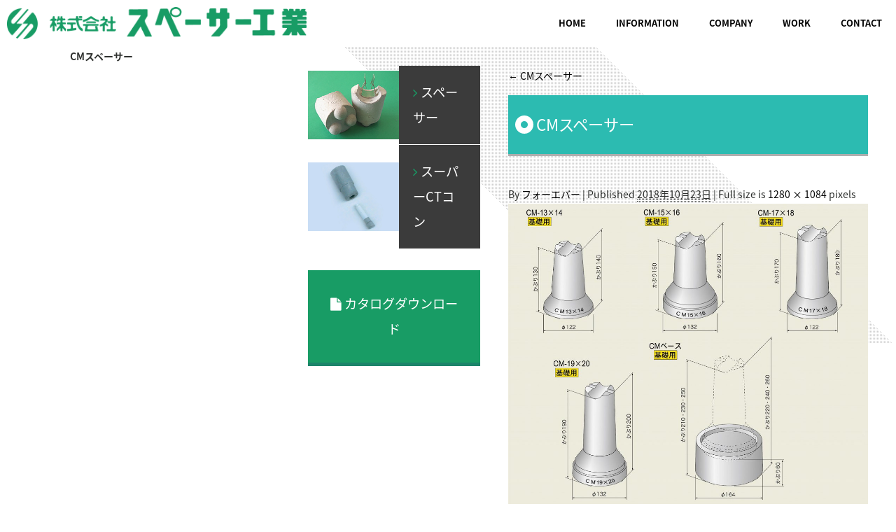

--- FILE ---
content_type: text/html; charset=UTF-8
request_url: https://www.spacerkogyo.co.jp/info-spacer/369/attachment/cm%E3%82%B9%E3%83%9A%E3%83%BC%E3%82%B5%E3%83%BC/
body_size: 27445
content:
<!DOCTYPE html> 
<html lang="ja">
<head>
<meta charset="UTF-8"> 




<link rel="stylesheet" href="https://www.spacerkogyo.co.jp/cms/wp-content/themes/spacer/css/reset.css" type="text/css" media="all" />
<link rel="stylesheet" href="https://www.spacerkogyo.co.jp/cms/wp-content/themes/spacer/css/style.css" type="text/css" media="all" />
<link rel="stylesheet" href="https://www.spacerkogyo.co.jp/cms/wp-content/themes/spacer/css/vegas.min.css" type="text/css" media="all" />
<link rel="stylesheet" href="//maxcdn.bootstrapcdn.com/font-awesome/4.3.0/css/font-awesome.min.css">
<script type="text/javascript" src="//ajax.googleapis.com/ajax/libs/jquery/2.1.3/jquery.min.js"></script>
<script type="text/javascript" src="https://www.spacerkogyo.co.jp/cms/wp-content/themes/spacer/js/common.js"></script>
<link rel="stylesheet" href="https://www.spacerkogyo.co.jp/cms/wp-content/themes/spacer/css/page.css" type="text/css" media="all" />
<script type="text/javascript" src="https://www.spacerkogyo.co.jp/cms/wp-content/themes/spacer/js/vegas.min.js"></script>


<script>
$(function(){
     // setViewport
     spView = 'width=device-width, initial-scale=1.0, user-scalable=no';
     tbView = 'width=980';

     if(navigator.userAgent.indexOf('iPhone') > 0 || navigator.userAgent.indexOf('iPod') > 0 || (navigator.userAgent.indexOf('Android') > 0 && navigator.userAgent.indexOf('Mobile') > 0)){
        $('head').prepend('<meta name="viewport" content="' + spView + '" id="viewport">');
     } else if(navigator.userAgent.indexOf('iPad') > 0 || (navigator.userAgent.indexOf('Android') > 0 && navigator.userAgent.indexOf('Mobile') == -1) || navigator.userAgent.indexOf('A1_07') > 0 || navigator.userAgent.indexOf('SC-01C') > 0){
        $('head').prepend('<meta name="viewport" content="' + tbView + '" id="viewport">');}
 });
</script>


		<!-- All in One SEO 4.1.5.3 -->
		<title>CMスペーサー | 株式会社スペーサー工業</title>
		<meta name="robots" content="max-image-preview:large" />
		<meta property="og:locale" content="ja_JP" />
		<meta property="og:site_name" content="株式会社スペーサー工業 | Just another WordPress site" />
		<meta property="og:type" content="article" />
		<meta property="og:title" content="CMスペーサー | 株式会社スペーサー工業" />
		<meta property="article:published_time" content="2018-10-23T07:34:21+00:00" />
		<meta property="article:modified_time" content="2018-10-23T07:34:21+00:00" />
		<meta name="twitter:card" content="summary" />
		<meta name="twitter:domain" content="www.spacerkogyo.co.jp" />
		<meta name="twitter:title" content="CMスペーサー | 株式会社スペーサー工業" />
		<script type="application/ld+json" class="aioseo-schema">
			{"@context":"https:\/\/schema.org","@graph":[{"@type":"WebSite","@id":"https:\/\/www.spacerkogyo.co.jp\/#website","url":"https:\/\/www.spacerkogyo.co.jp\/","name":"\u682a\u5f0f\u4f1a\u793e\u30b9\u30da\u30fc\u30b5\u30fc\u5de5\u696d","description":"Just another WordPress site","inLanguage":"ja","publisher":{"@id":"https:\/\/www.spacerkogyo.co.jp\/#organization"}},{"@type":"Organization","@id":"https:\/\/www.spacerkogyo.co.jp\/#organization","name":"\u682a\u5f0f\u4f1a\u793e\u30b9\u30da\u30fc\u30b5\u30fc\u5de5\u696d","url":"https:\/\/www.spacerkogyo.co.jp\/"},{"@type":"BreadcrumbList","@id":"https:\/\/www.spacerkogyo.co.jp\/info-spacer\/369\/attachment\/cm%e3%82%b9%e3%83%9a%e3%83%bc%e3%82%b5%e3%83%bc\/#breadcrumblist","itemListElement":[{"@type":"ListItem","@id":"https:\/\/www.spacerkogyo.co.jp\/#listItem","position":1,"item":{"@type":"WebPage","@id":"https:\/\/www.spacerkogyo.co.jp\/","name":"\u30db\u30fc\u30e0","description":"\u30b3\u30f3\u30af\u30ea\u30fc\u30c8\u304a\u3088\u3073\u30e2\u30eb\u30bf\u30eb\u88fd\u30b9\u30da\u30fc\u30b5\u30fc\u306e\u88fd\u9020\u30fb\u8ca9\u58f2\u3092\u76ee\u7684\u3068\u3057\u3001\u73fe\u5728\u3067\u306f\u767e\u5e74\u5bfe\u5fdc\u88fd\u54c1\u3068\u3057\u3066\u3001\u8d85\u9ad8\u5f37\u5ea6\u30e2\u30eb\u30bf\u30eb\u88fd\u30b9\u30da\u30fc\u30b5\u30fc\u3001\u9ad8\u5f37\u5ea6\u30e2\u30eb\u30bf\u30eb\u88fd\u30b9\u30da\u30fc\u30b5\u30fc\u3001\u9ad8\u5f37\u5ea6\u30b3\u30f3\u30af\u30ea\u30fc\u30c8\u88fd\u30b9\u30da\u30fc\u30b5\u30fc\u3001\u8d85\u9ad8\u5f37\u5ea6\u30e2\u30eb\u30bf\u30eb\u88fd\u6253\u653e\u3057\u65bd\u5de5\u7528\u57cb\u8fbc\u30b3\u30f3\u3001\u30b9\u30fc\u30d1\u30fcCT\u30b3\u30f3\u7b49\u304c\u5efa\u8a2d\u30fb\u571f\u6728\u696d\u754c\u306e\u4e2d\u3067\u3001\u6b20\u304b\u305b\u306a\u3044\u88fd\u54c1\u3068\u3057\u3066\u9ad8\u304f\u8a55\u4fa1\u3055\u308c\u3066\u3044\u307e\u3059\u3002","url":"https:\/\/www.spacerkogyo.co.jp\/"},"nextItem":"https:\/\/www.spacerkogyo.co.jp\/info-spacer\/369\/attachment\/cm%e3%82%b9%e3%83%9a%e3%83%bc%e3%82%b5%e3%83%bc\/#listItem"},{"@type":"ListItem","@id":"https:\/\/www.spacerkogyo.co.jp\/info-spacer\/369\/attachment\/cm%e3%82%b9%e3%83%9a%e3%83%bc%e3%82%b5%e3%83%bc\/#listItem","position":2,"item":{"@type":"WebPage","@id":"https:\/\/www.spacerkogyo.co.jp\/info-spacer\/369\/attachment\/cm%e3%82%b9%e3%83%9a%e3%83%bc%e3%82%b5%e3%83%bc\/","name":"CM\u30b9\u30da\u30fc\u30b5\u30fc","url":"https:\/\/www.spacerkogyo.co.jp\/info-spacer\/369\/attachment\/cm%e3%82%b9%e3%83%9a%e3%83%bc%e3%82%b5%e3%83%bc\/"},"previousItem":"https:\/\/www.spacerkogyo.co.jp\/#listItem"}]},{"@type":"Person","@id":"https:\/\/www.spacerkogyo.co.jp\/author\/spacer-user-kanri\/#author","url":"https:\/\/www.spacerkogyo.co.jp\/author\/spacer-user-kanri\/","name":"\u30d5\u30a9\u30fc\u30a8\u30d0\u30fc","image":{"@type":"ImageObject","@id":"https:\/\/www.spacerkogyo.co.jp\/info-spacer\/369\/attachment\/cm%e3%82%b9%e3%83%9a%e3%83%bc%e3%82%b5%e3%83%bc\/#authorImage","url":"https:\/\/secure.gravatar.com\/avatar\/dd1850d5da97012a8a11b8cd5aabe105?s=96&d=mm&r=g","width":96,"height":96,"caption":"\u30d5\u30a9\u30fc\u30a8\u30d0\u30fc"}},{"@type":"ItemPage","@id":"https:\/\/www.spacerkogyo.co.jp\/info-spacer\/369\/attachment\/cm%e3%82%b9%e3%83%9a%e3%83%bc%e3%82%b5%e3%83%bc\/#itempage","url":"https:\/\/www.spacerkogyo.co.jp\/info-spacer\/369\/attachment\/cm%e3%82%b9%e3%83%9a%e3%83%bc%e3%82%b5%e3%83%bc\/","name":"CM\u30b9\u30da\u30fc\u30b5\u30fc | \u682a\u5f0f\u4f1a\u793e\u30b9\u30da\u30fc\u30b5\u30fc\u5de5\u696d","inLanguage":"ja","isPartOf":{"@id":"https:\/\/www.spacerkogyo.co.jp\/#website"},"breadcrumb":{"@id":"https:\/\/www.spacerkogyo.co.jp\/info-spacer\/369\/attachment\/cm%e3%82%b9%e3%83%9a%e3%83%bc%e3%82%b5%e3%83%bc\/#breadcrumblist"},"author":"https:\/\/www.spacerkogyo.co.jp\/author\/spacer-user-kanri\/#author","creator":"https:\/\/www.spacerkogyo.co.jp\/author\/spacer-user-kanri\/#author","datePublished":"2018-10-23T07:34:21+00:00","dateModified":"2018-10-23T07:34:21+00:00"}]}
		</script>
		<!-- All in One SEO -->

<link rel='dns-prefetch' href='//s.w.org' />
		<!-- This site uses the Google Analytics by MonsterInsights plugin v8.10.0 - Using Analytics tracking - https://www.monsterinsights.com/ -->
							<script
				src="//www.googletagmanager.com/gtag/js?id=UA-129174959-1"  data-cfasync="false" data-wpfc-render="false" type="text/javascript" async></script>
			<script data-cfasync="false" data-wpfc-render="false" type="text/javascript">
				var mi_version = '8.10.0';
				var mi_track_user = true;
				var mi_no_track_reason = '';
				
								var disableStrs = [
										'ga-disable-G-D84ML160WY',
															'ga-disable-UA-129174959-1',
									];

				/* Function to detect opted out users */
				function __gtagTrackerIsOptedOut() {
					for (var index = 0; index < disableStrs.length; index++) {
						if (document.cookie.indexOf(disableStrs[index] + '=true') > -1) {
							return true;
						}
					}

					return false;
				}

				/* Disable tracking if the opt-out cookie exists. */
				if (__gtagTrackerIsOptedOut()) {
					for (var index = 0; index < disableStrs.length; index++) {
						window[disableStrs[index]] = true;
					}
				}

				/* Opt-out function */
				function __gtagTrackerOptout() {
					for (var index = 0; index < disableStrs.length; index++) {
						document.cookie = disableStrs[index] + '=true; expires=Thu, 31 Dec 2099 23:59:59 UTC; path=/';
						window[disableStrs[index]] = true;
					}
				}

				if ('undefined' === typeof gaOptout) {
					function gaOptout() {
						__gtagTrackerOptout();
					}
				}
								window.dataLayer = window.dataLayer || [];

				window.MonsterInsightsDualTracker = {
					helpers: {},
					trackers: {},
				};
				if (mi_track_user) {
					function __gtagDataLayer() {
						dataLayer.push(arguments);
					}

					function __gtagTracker(type, name, parameters) {
						if (!parameters) {
							parameters = {};
						}

						if (parameters.send_to) {
							__gtagDataLayer.apply(null, arguments);
							return;
						}

						if (type === 'event') {
														parameters.send_to = monsterinsights_frontend.v4_id;
							var hookName = name;
							if (typeof parameters['event_category'] !== 'undefined') {
								hookName = parameters['event_category'] + ':' + name;
							}

							if (typeof MonsterInsightsDualTracker.trackers[hookName] !== 'undefined') {
								MonsterInsightsDualTracker.trackers[hookName](parameters);
							} else {
								__gtagDataLayer('event', name, parameters);
							}
							
														parameters.send_to = monsterinsights_frontend.ua;
							__gtagDataLayer(type, name, parameters);
													} else {
							__gtagDataLayer.apply(null, arguments);
						}
					}

					__gtagTracker('js', new Date());
					__gtagTracker('set', {
						'developer_id.dZGIzZG': true,
											});
										__gtagTracker('config', 'G-D84ML160WY', {"forceSSL":"true","link_attribution":"true"} );
															__gtagTracker('config', 'UA-129174959-1', {"forceSSL":"true","link_attribution":"true"} );
										window.gtag = __gtagTracker;										(function () {
						/* https://developers.google.com/analytics/devguides/collection/analyticsjs/ */
						/* ga and __gaTracker compatibility shim. */
						var noopfn = function () {
							return null;
						};
						var newtracker = function () {
							return new Tracker();
						};
						var Tracker = function () {
							return null;
						};
						var p = Tracker.prototype;
						p.get = noopfn;
						p.set = noopfn;
						p.send = function () {
							var args = Array.prototype.slice.call(arguments);
							args.unshift('send');
							__gaTracker.apply(null, args);
						};
						var __gaTracker = function () {
							var len = arguments.length;
							if (len === 0) {
								return;
							}
							var f = arguments[len - 1];
							if (typeof f !== 'object' || f === null || typeof f.hitCallback !== 'function') {
								if ('send' === arguments[0]) {
									var hitConverted, hitObject = false, action;
									if ('event' === arguments[1]) {
										if ('undefined' !== typeof arguments[3]) {
											hitObject = {
												'eventAction': arguments[3],
												'eventCategory': arguments[2],
												'eventLabel': arguments[4],
												'value': arguments[5] ? arguments[5] : 1,
											}
										}
									}
									if ('pageview' === arguments[1]) {
										if ('undefined' !== typeof arguments[2]) {
											hitObject = {
												'eventAction': 'page_view',
												'page_path': arguments[2],
											}
										}
									}
									if (typeof arguments[2] === 'object') {
										hitObject = arguments[2];
									}
									if (typeof arguments[5] === 'object') {
										Object.assign(hitObject, arguments[5]);
									}
									if ('undefined' !== typeof arguments[1].hitType) {
										hitObject = arguments[1];
										if ('pageview' === hitObject.hitType) {
											hitObject.eventAction = 'page_view';
										}
									}
									if (hitObject) {
										action = 'timing' === arguments[1].hitType ? 'timing_complete' : hitObject.eventAction;
										hitConverted = mapArgs(hitObject);
										__gtagTracker('event', action, hitConverted);
									}
								}
								return;
							}

							function mapArgs(args) {
								var arg, hit = {};
								var gaMap = {
									'eventCategory': 'event_category',
									'eventAction': 'event_action',
									'eventLabel': 'event_label',
									'eventValue': 'event_value',
									'nonInteraction': 'non_interaction',
									'timingCategory': 'event_category',
									'timingVar': 'name',
									'timingValue': 'value',
									'timingLabel': 'event_label',
									'page': 'page_path',
									'location': 'page_location',
									'title': 'page_title',
								};
								for (arg in args) {
																		if (!(!args.hasOwnProperty(arg) || !gaMap.hasOwnProperty(arg))) {
										hit[gaMap[arg]] = args[arg];
									} else {
										hit[arg] = args[arg];
									}
								}
								return hit;
							}

							try {
								f.hitCallback();
							} catch (ex) {
							}
						};
						__gaTracker.create = newtracker;
						__gaTracker.getByName = newtracker;
						__gaTracker.getAll = function () {
							return [];
						};
						__gaTracker.remove = noopfn;
						__gaTracker.loaded = true;
						window['__gaTracker'] = __gaTracker;
					})();
									} else {
										console.log("");
					(function () {
						function __gtagTracker() {
							return null;
						}

						window['__gtagTracker'] = __gtagTracker;
						window['gtag'] = __gtagTracker;
					})();
									}
			</script>
				<!-- / Google Analytics by MonsterInsights -->
		<link rel='stylesheet' id='colorbox-theme1-css'  href='https://www.spacerkogyo.co.jp/cms/wp-content/plugins/jquery-colorbox/themes/theme1/colorbox.css?ver=4.6.2' type='text/css' media='screen' />
<link rel='stylesheet' id='contact-form-7-css'  href='https://www.spacerkogyo.co.jp/cms/wp-content/plugins/contact-form-7/includes/css/styles.css?ver=5.0.4' type='text/css' media='all' />
<link rel='stylesheet' id='wp-pagenavi-css'  href='https://www.spacerkogyo.co.jp/cms/wp-content/plugins/wp-pagenavi/pagenavi-css.css?ver=2.70' type='text/css' media='all' />
<script type='text/javascript' src='https://www.spacerkogyo.co.jp/cms/wp-includes/js/jquery/jquery.js?ver=1.12.4'></script>
<script type='text/javascript' src='https://www.spacerkogyo.co.jp/cms/wp-includes/js/jquery/jquery-migrate.min.js?ver=1.4.1'></script>
<script type='text/javascript'>
/* <![CDATA[ */
var jQueryColorboxSettingsArray = {"jQueryColorboxVersion":"4.6.2","colorboxInline":"false","colorboxIframe":"false","colorboxGroupId":"","colorboxTitle":"","colorboxWidth":"false","colorboxHeight":"false","colorboxMaxWidth":"false","colorboxMaxHeight":"false","colorboxSlideshow":"false","colorboxSlideshowAuto":"false","colorboxScalePhotos":"false","colorboxPreloading":"false","colorboxOverlayClose":"true","colorboxLoop":"true","colorboxEscKey":"true","colorboxArrowKey":"true","colorboxScrolling":"true","colorboxOpacity":"0.85","colorboxTransition":"elastic","colorboxSpeed":"350","colorboxSlideshowSpeed":"2500","colorboxClose":"close","colorboxNext":"next","colorboxPrevious":"previous","colorboxSlideshowStart":"start slideshow","colorboxSlideshowStop":"stop slideshow","colorboxCurrent":"{current} of {total} images","colorboxXhrError":"This content failed to load.","colorboxImgError":"This image failed to load.","colorboxImageMaxWidth":"false","colorboxImageMaxHeight":"false","colorboxImageHeight":"false","colorboxImageWidth":"false","colorboxLinkHeight":"false","colorboxLinkWidth":"false","colorboxInitialHeight":"100","colorboxInitialWidth":"300","autoColorboxJavaScript":"","autoHideFlash":"","autoColorbox":"true","autoColorboxGalleries":"","addZoomOverlay":"","useGoogleJQuery":"","colorboxAddClassToLinks":""};
/* ]]> */
</script>
<script type='text/javascript' src='https://www.spacerkogyo.co.jp/cms/wp-content/plugins/jquery-colorbox/js/jquery.colorbox-min.js?ver=1.4.33'></script>
<script type='text/javascript' src='https://www.spacerkogyo.co.jp/cms/wp-content/plugins/jquery-colorbox/js/jquery-colorbox-wrapper-min.js?ver=4.6.2'></script>
<script type='text/javascript' src='https://www.spacerkogyo.co.jp/cms/wp-content/plugins/google-analytics-for-wordpress/assets/js/frontend-gtag.min.js?ver=8.10.0'></script>
<script data-cfasync="false" data-wpfc-render="false" type="text/javascript" id='monsterinsights-frontend-script-js-extra'>/* <![CDATA[ */
var monsterinsights_frontend = {"js_events_tracking":"true","download_extensions":"doc,pdf,ppt,zip,xls,docx,pptx,xlsx","inbound_paths":"[{\"path\":\"\\\/go\\\/\",\"label\":\"affiliate\"},{\"path\":\"\\\/recommend\\\/\",\"label\":\"affiliate\"}]","home_url":"https:\/\/www.spacerkogyo.co.jp","hash_tracking":"false","ua":"UA-129174959-1","v4_id":"G-D84ML160WY"};/* ]]> */
</script>
<link rel='https://api.w.org/' href='https://www.spacerkogyo.co.jp/wp-json/' />
<link rel="EditURI" type="application/rsd+xml" title="RSD" href="https://www.spacerkogyo.co.jp/cms/xmlrpc.php?rsd" />
<link rel="wlwmanifest" type="application/wlwmanifest+xml" href="https://www.spacerkogyo.co.jp/cms/wp-includes/wlwmanifest.xml" /> 
<link rel="alternate" type="application/json+oembed" href="https://www.spacerkogyo.co.jp/wp-json/oembed/1.0/embed?url=https%3A%2F%2Fwww.spacerkogyo.co.jp%2Finfo-spacer%2F369%2Fattachment%2Fcm%25e3%2582%25b9%25e3%2583%259a%25e3%2583%25bc%25e3%2582%25b5%25e3%2583%25bc%2F" />
<link rel="alternate" type="text/xml+oembed" href="https://www.spacerkogyo.co.jp/wp-json/oembed/1.0/embed?url=https%3A%2F%2Fwww.spacerkogyo.co.jp%2Finfo-spacer%2F369%2Fattachment%2Fcm%25e3%2582%25b9%25e3%2583%259a%25e3%2583%25bc%25e3%2582%25b5%25e3%2583%25bc%2F&#038;format=xml" />

</head>
<body>




<!--wrap start-->
<div id="wrap">
	
	<!--contener start-->
	<div id="contener">

		<!--content start-->
		<div id="content">

			<!--header start-->
			<header id="top_hed">

				<h1 id="logo"><a href="https://www.spacerkogyo.co.jp"><img src="https://www.spacerkogyo.co.jp/cms/wp-content/themes/spacer/img/logo.png" alt="株式会社スペーサー工業"></a></h1>

				<nav id="gnav">
					<ul>
							<li><a href="https://www.spacerkogyo.co.jp">HOME</a></li>
							<li><a href="https://www.spacerkogyo.co.jp/infomation">INFORMATION</a></li>
							<li><a href="https://www.spacerkogyo.co.jp/company">COMPANY</a></li>
							<li><a href="https://www.spacerkogyo.co.jp/work">WORK</a></li>
							<li><a href="https://www.spacerkogyo.co.jp/contact">CONTACT</a></li>
					</ul>
				</nav>

				<p id="spmenu"><img src="https://www.spacerkogyo.co.jp/cms/wp-content/themes/spacer/img/spmenu.gif" alt="スマホメニュー"></p>


			</header>
			<!--header end-->


	<!--main start-->
	<main id="main" class="clearfix">

		<header id="page_hed">
			<div class="inr">
				<h1>CMスペーサー</h1>
			</div>
		</header>

		<article class="p_cont inr clearfix">

			<!-- コンテンツ -->
			<div id="post_data">
			

									<p class="page-title"><a href="https://www.spacerkogyo.co.jp/info-spacer/369/" title="Return to CMスペーサー" rel="gallery">
																<span class="meta-nav">&larr;</span> CMスペーサー					</a></p>
				
					<div id="post-550" class="post-550 attachment type-attachment status-inherit hentry">
					<h2 class="entry-title">CMスペーサー</h2>

					<div class="entry-meta">
						<span class="meta-prep meta-prep-author">By</span> <span class="author vcard"><a class="url fn n" href="https://www.spacerkogyo.co.jp/author/spacer-user-kanri/" title="View all posts by フォーエバー" rel="author">フォーエバー</a></span>							<span class="meta-sep">|</span>
							<span class="meta-prep meta-prep-entry-date">Published</span> <span class="entry-date"><abbr class="published" title="4:34 PM">2018年10月23日</abbr></span> <span class="meta-sep">|</span> Full size is <a href="https://www.spacerkogyo.co.jp/cms/wp-content/uploads/2018/10/4eb5d669d644f12d40e97754d31b9a94.jpg" title="Link to full-size image">1280 &times; 1084</a> pixels													</div><!-- .entry-meta -->

						<div class="entry-content">
						<div class="entry-attachment">
							<p class="attachment"><a href="https://www.spacerkogyo.co.jp/info-spacer/369/attachment/cm%e3%82%b9%e3%83%9a%e3%83%bc%e3%82%b5%e3%83%bc_03-2/" title="CMスペーサー" rel="attachment">
																	<img width="900" height="762" src="https://www.spacerkogyo.co.jp/cms/wp-content/uploads/2018/10/4eb5d669d644f12d40e97754d31b9a94.jpg" class="attachment-900x900 size-900x900 colorbox-550 " alt="" srcset="https://www.spacerkogyo.co.jp/cms/wp-content/uploads/2018/10/4eb5d669d644f12d40e97754d31b9a94.jpg 1280w, https://www.spacerkogyo.co.jp/cms/wp-content/uploads/2018/10/4eb5d669d644f12d40e97754d31b9a94-300x254.jpg 300w, https://www.spacerkogyo.co.jp/cms/wp-content/uploads/2018/10/4eb5d669d644f12d40e97754d31b9a94-768x650.jpg 768w, https://www.spacerkogyo.co.jp/cms/wp-content/uploads/2018/10/4eb5d669d644f12d40e97754d31b9a94-1024x867.jpg 1024w, https://www.spacerkogyo.co.jp/cms/wp-content/uploads/2018/10/4eb5d669d644f12d40e97754d31b9a94-100x85.jpg 100w" sizes="(max-width: 900px) 100vw, 900px" />							</a></p>

							<div id="nav-below" class="navigation">
							<div class="nav-previous"><a href='https://www.spacerkogyo.co.jp/info-spacer/369/attachment/cm%e3%82%b9%e3%83%9a%e3%83%bc%e3%82%b5%e3%83%bc_03-2/'>CMスペーサー_03</a></div>
							<div class="nav-next"></div>
						</div><!-- #nav-below -->
							</div><!-- .entry-attachment -->
						<div class="entry-caption">
						</div>

		
					</div><!-- .entry-content -->

					<div class="entry-utility">
						Bookmark the <a href="https://www.spacerkogyo.co.jp/info-spacer/369/attachment/cm%e3%82%b9%e3%83%9a%e3%83%bc%e3%82%b5%e3%83%bc/" title="Permalink to CMスペーサー" rel="bookmark">permalink</a>.											</div><!-- .entry-utility -->
				</div><!-- #post-## -->


			<div id="comments">



	<div id="respond" class="comment-respond">
		<h3 id="reply-title" class="comment-reply-title">コメントを残す <small><a rel="nofollow" id="cancel-comment-reply-link" href="/info-spacer/369/attachment/cm%E3%82%B9%E3%83%9A%E3%83%BC%E3%82%B5%E3%83%BC/#respond" style="display:none;">コメントをキャンセル</a></small></h3>			<form action="https://www.spacerkogyo.co.jp/cms/wp-comments-post.php" method="post" id="commentform" class="comment-form">
				<p class="comment-notes"><span id="email-notes">メールアドレスが公開されることはありません。</span> <span class="required">*</span> が付いている欄は必須項目です</p><p class="comment-form-comment"><label for="comment">コメント</label> <textarea id="comment" name="comment" cols="45" rows="8" maxlength="65525" required="required"></textarea></p><p class="comment-form-author"><label for="author">名前 <span class="required">*</span></label> <input id="author" name="author" type="text" value="" size="30" maxlength="245" required='required' /></p>
<p class="comment-form-email"><label for="email">メール <span class="required">*</span></label> <input id="email" name="email" type="text" value="" size="30" maxlength="100" aria-describedby="email-notes" required='required' /></p>
<p class="comment-form-url"><label for="url">サイト</label> <input id="url" name="url" type="text" value="" size="30" maxlength="200" /></p>
<p class="aiowps-captcha"><label for="aiowps-captcha-answer">Please enter an answer in digits:</label><div class="aiowps-captcha-equation"><strong>four &#215; three = <input type="hidden" name="aiowps-captcha-string-info" id="aiowps-captcha-string-info" value="rfw1jgpz6a" /><input type="hidden" name="aiowps-captcha-temp-string" id="aiowps-captcha-temp-string" value="1769781049" /><input type="text" size="2" id="aiowps-captcha-answer" name="aiowps-captcha-answer" value="" autocomplete="off" /></strong></div></p><p class="form-submit"><input name="submit" type="submit" id="submit" class="submit" value="コメントを送信" /> <input type='hidden' name='comment_post_ID' value='550' id='comment_post_ID' />
<input type='hidden' name='comment_parent' id='comment_parent' value='0' />
</p><p style="display: none;"><input type="hidden" id="akismet_comment_nonce" name="akismet_comment_nonce" value="e5d5fd2070" /></p><p style="display: none;"><input type="hidden" id="ak_js" name="ak_js" value="203"/></p>			</form>
			</div><!-- #respond -->
	
</div><!-- #comments -->

			</div>

			<!-- サイドバー -->
			<div id="side">
				
							<div id="side_pro">
								<a href="https://www.spacerkogyo.co.jp/category/info-spacer">
									<dl>
										<dt><img src="https://www.spacerkogyo.co.jp/cms/wp-content/themes/spacer/img/catch_nsr.jpg" alt="スペーサー"></dt>
										<dd><i class="fa fa-angle-right" aria-hidden="true"></i> スペーサー</dd>
									</dl>
								</a>

								<a href="https://www.spacerkogyo.co.jp/category/info-ct-con">
									<dl>
										<dt><img src="https://www.spacerkogyo.co.jp/cms/wp-content/themes/spacer/img/side_ct_con.jpg" alt="スーパーCTコン"></dt>
										<dd><i class="fa fa-angle-right" aria-hidden="true"></i> スーパーCTコン</dd>
									</dl>
								</a>
							</div>

							<p class="s_cat_dl"><a href="https://www.spacerkogyo.co.jp/#top_download"><i class="fa fa-file" aria-hidden="true"></i> カタログダウンロード</a></p>
						</div>
			
			</div>

		</article>
	</main>
<!--main end-->

		</div>
		<!--content end-->
	
		<!--footer start-->
		<footer id="footer">

			<a id="pageTop" href="#wrap">ページトップへ</a>
			<div class="inr">
				<dl class="ft_link">
					<dt><img src="https://www.spacerkogyo.co.jp/cms/wp-content/themes/spacer/img/w_logo.png" alt="株式会社スペーサー工業"></dt>
					<dd>
						<ul>
							<li><a href="https://www.spacerkogyo.co.jp/infomation">INFORMATION</a></li>
							<li><a href="https://www.spacerkogyo.co.jp/company">COMPANY</a></li>
							<li><a href="https://www.spacerkogyo.co.jp/work">WORK</a></li>
							<li><a href="https://www.spacerkogyo.co.jp/contact">CONTACT</a></li>
						</ul>
					</dd>
				</dl>

				<p>本社：鹿児島県鹿児島市谷山港2丁目2番11号　TEL 099-284-6888　FAX 099-284-6668</p>
				<p>東京事務所：東京都多摩市落合1-24-6 メゾン・リベルテ101　TEL 042-401-9787　FAX 042-401-9790</p>
				<small>当サイトではGoogle Analyticsを利用しています。Google社が収集している情報やその使用方法については<a href="https://www.google.com/analytics/terms/jp.html" target="_blank" rel="noopener" style="color: #fff; text-decoration: underline;">こちらをご参照ください。</a><br />Spacer Kogyo © All rights reserved.</small>
				
			</div>
		</footer>
		<!--footer end-->

	</div>
	<!--contener end-->
</div>
<!--wrap end-->

<script type='text/javascript'>
/* <![CDATA[ */
var wpcf7 = {"apiSettings":{"root":"https:\/\/www.spacerkogyo.co.jp\/wp-json\/contact-form-7\/v1","namespace":"contact-form-7\/v1"},"recaptcha":{"messages":{"empty":"\u3042\u306a\u305f\u304c\u30ed\u30dc\u30c3\u30c8\u3067\u306f\u306a\u3044\u3053\u3068\u3092\u8a3c\u660e\u3057\u3066\u304f\u3060\u3055\u3044\u3002"}}};
/* ]]> */
</script>
<script type='text/javascript' src='https://www.spacerkogyo.co.jp/cms/wp-content/plugins/contact-form-7/includes/js/scripts.js?ver=5.0.4'></script>
<script type='text/javascript' src='https://www.spacerkogyo.co.jp/cms/wp-includes/js/wp-embed.min.js'></script>
<script async="async" type='text/javascript' src='https://www.spacerkogyo.co.jp/cms/wp-content/plugins/akismet/_inc/form.js?ver=4.0.8'></script>

</body>
</html>


--- FILE ---
content_type: text/css
request_url: https://www.spacerkogyo.co.jp/cms/wp-content/themes/spacer/css/style.css
body_size: 9746
content:
@charset "UTF-8";
/*--ベンダープレフィックスの自動付与設定-----------------------*/
/*--例-----------------------*/
@import url(https://fonts.googleapis.com/earlyaccess/notosansjapanese.css);
@media screen and (min-width: 1080px) {
  /*PC*/ }

@media screen and (max-width: 980px) {
  /*SP*/ }

@media screen and (max-width: 1023px) and (min-width: 981px) {
  /*TB*/ }

@media screen and (max-width: 980px) {
  /*SP*/
  body {
    -webkit-text-size-adjust: 100%;
    font-size: 75%; } }

/*幅設定------------------------------------------*/
/*コンテンツ幅*/
/*コンテンツ幅*/
/*Font Awesome 5のmixin-----------------------------------------------*/
/*メインカラー*/
/*テキストカラー(メインコンテンツ内のテキスト)*/
/*サブカラー*/
/*テキストカラー(サブコンテンツ内のテキスト)*/
/*アクセントカラー*/
/*ボーダーカラー*/
/*コンテンツボックスのmixin-----------------------------------------------*/
/*# sourceMappingURL=test.css.map */
* {
  -webkit-box-sizing: border-box;
  -moz-box-sizing: border-box;
  -o-box-sizing: border-box;
  -ms-box-sizing: border-box;
  box-sizing: border-box; }

img {
  max-width: 100% !important;
  height: auto !important; }

/*フォントサイズ*/
body {
  font-family: 'Noto Sans Japanese', Verdana, Roboto, "Droid Sans", "游ゴシック", YuGothic, "ヒラギノ角ゴ ProN W3", "Hiragino Kaku Gothic ProN", "メイリオ", Meiryo, sans-serif;
  font-size: 87.5%;
  /*14px*/
  letter-spacing: 0;
  -webkit-font-smoothing: antialiased;
  -webkit-text-size-adjust: 100%; }

#wrap {
  font-size: 100%;
  color: #2E302E; }
  @media screen and (max-width: 980px) {
    #wrap {
      /*SP*/
      font-size: 120%; } }

table {
  font-size: inherit; }

/*フォントサイズ*/
.clearfix:after {
  content: " ";
  display: block;
  height: 0.1px;
  font-size: 0.1em;
  clear: both;
  visibility: hidden; }

* + html .clearfix {
  height: 1%; }

* html .clearfix {
  height: 1%; }

/*------------------------------------------------------------*/
/*------------------------------------------------------------*/
/*共通*/
/*------------------------------------------------------------*/
/*------------------------------------------------------------*/
a {
  color: #040404;
  text-decoration: none; }

a:hover {
  text-decoration: underline; }

a:hover img {
  opacity: 0.8;
  filter: alpha(opacity=80); }

.clear {
  clear: both; }

.pd10 {
  padding: 10px; }

.fl_r {
  float: right; }

.fl_l {
  float: left; }

.tx_ac {
  text-align: center; }

.tx_ar {
  text-align: right; }

/*------------------------------------------------------------*/
/*------------------------------------------------------------*/
/*フッター固定用css*/
/*------------------------------------------------------------*/
/*------------------------------------------------------------*/
html, body {
  height: 100%;
  margin: 0;
  padding: 0;
  /*　検証　一時コメントアウト
  	overflow: auto;
  */ }

#wrap {
  position: relative;
  height: 100%;
  min-height: 100%; }

body > #wrap {
  height: auto; }

#footer {
  bottom: 0;
  width: 100%; }

div#content {
  margin: 0 auto;
  line-height: 2; }

/*--------------ビジュアルエディター用-----------------*/
/* =Images
-------------------------------------------------------------- */
/*
Resize images to fit the main content area.
- Applies only to images uploaded via WordPress by targeting size-* classes.
- Other images will be left alone. Use "size-auto" class to apply to other images.
*/
img.size-auto,
img.size-full,
img.size-large,
img.size-medium,
.attachment img,
.widget-container img {
  max-width: 100%;
  /* When images are too wide for containing element, force them to fit. */
  height: auto;
  /* Override height to match resized width for correct aspect ratio. */ }

.alignleft,
img.alignleft {
  display: inline;
  float: left;
  margin-right: 24px;
  margin-top: 4px; }

.alignright,
img.alignright {
  display: inline;
  float: right;
  margin-left: 24px;
  margin-top: 4px; }

.aligncenter,
img.aligncenter {
  clear: both;
  display: block;
  margin-left: auto;
  margin-right: auto; }

img.alignleft,
img.alignright,
img.aligncenter {
  margin-bottom: 12px; }

.wp-caption {
  background: #f1f1f1;
  line-height: 18px;
  margin-bottom: 20px;
  max-width: 632px !important;
  /* prevent too-wide images from breaking layout */
  padding: 4px;
  text-align: center; }

.wp-caption img {
  margin: 5px 5px 0;
  max-width: 622px;
  /* caption width - 10px */ }

.wp-caption p.wp-caption-text {
  color: #777;
  font-size: 12px;
  margin: 5px; }

.wp-smiley {
  margin: 0; }

.gallery {
  margin: 0 auto 18px; }

.gallery .gallery-item {
  float: left;
  margin-top: 0;
  text-align: center;
  width: 33%; }

.gallery-columns-2 .gallery-item {
  width: 50%; }

.gallery-columns-4 .gallery-item {
  width: 25%; }

.gallery img {
  border: 2px solid #cfcfcf; }

.gallery-columns-2 .attachment-medium {
  max-width: 92%;
  height: auto; }

.gallery-columns-4 .attachment-thumbnail {
  max-width: 84%;
  height: auto; }

.gallery .gallery-caption {
  color: #777;
  font-size: 12px;
  margin: 0 0 12px; }

.gallery dl {
  margin: 0; }

.gallery img {
  border: 10px solid #f1f1f1; }

.gallery br + br {
  display: none; }

#content .attachment img {
  /* single attachment images should be centered */
  display: block;
  margin: 0 auto; }

/*------------------------------------------------------------*/
/*common*/
/*------------------------------------------------------------*/
.inr {
  max-width: 1080px;
  width: 100%;
  margin: 0 auto; }
  @media screen and (max-width: 980px) {
    .inr {
      width: 100%; } }
  .inr img {
    max-width: 100%;
    height: auto; }

/*------------------------------------------------------------*/
/*header*/
/*------------------------------------------------------------*/
#top_hed {
  background: rgba(255, 255, 255, 0.9);
  display: table;
  width: 100%; }
  #top_hed h1, #top_hed nav#gnav, #top_hed p#spmenu {
    display: table-cell;
    vertical-align: middle; }
  #top_hed h1 {
    padding: 10px;
    width: 35%; }
  #top_hed p#spmenu {
    display: none; }
  #top_hed nav#gnav {
    width: 70%;
    text-align: right; }
    #top_hed nav#gnav ul li {
      display: inline-block; }
      #top_hed nav#gnav ul li a {
        display: block;
        padding: 20px;
        font-weight: bold;
        font-size: 1vw; }
        #top_hed nav#gnav ul li a:hover {
          color: #189c65;
          text-decoration: none; }

@media screen and (max-width: 980px) {
  /*SP*/
  #top_hed {
    position: relative; }
    #top_hed h1 {
      width: 90%;
      padding: 10px; }
    #top_hed p#spmenu {
      display: table-cell;
      text-align: right;
      cursor: pointer; }
    #top_hed nav#gnav {
      background: rgba(0, 0, 0, 0.8);
      position: absolute;
      width: 100%;
      left: 0;
      top: 100%;
      display: none;
      z-index: 2; }
      #top_hed nav#gnav ul li {
        width: 100%;
        display: inline-block; }
        #top_hed nav#gnav ul li a {
          display: block;
          padding: 20px;
          font-weight: bold;
          font-size: 130%;
          color: #fff; }
          #top_hed nav#gnav ul li a:hover {
            text-decoration: none; } }

/*------------------------------------------------------------*/
/*footer*/
/*------------------------------------------------------------*/
#footer {
  background: #189c65;
  padding-top: 80px; }
  #footer a#pageTop {
    width: 78px;
    height: 78px;
    position: fixed;
    bottom: 46px;
    right: 15px;
    background: url("../img/gotop.gif") no-repeat left top;
    display: block;
    overflow: hidden;
    text-indent: -10000px;
    display: none;
    z-index: 99;
    opacity: 0.8;
    filter: alpha(opacity=80); }
  #footer dl.ft_link {
    width: 100%;
    padding-bottom: 40px;
    display: table; }
    #footer dl.ft_link dt, #footer dl.ft_link dd {
      display: table-cell;
      vertical-align: middle; }
    #footer dl.ft_link dd {
      text-align: right; }
      #footer dl.ft_link dd ul li {
        display: inline-block; }
        #footer dl.ft_link dd ul li a {
          color: #fff;
          padding: 20px; }
  #footer p {
    color: #fff;
    padding: 5px; }
  #footer small {
    text-align: center;
    display: block;
    color: #fff;
    border-top: 1px solid #fff;
    padding: 30px; }

@media screen and (max-width: 980px) {
  /*SP*/
  #footer {
    padding-top: 40px; }
    #footer a#pageTop {
      width: 40px;
      height: 40px;
      position: fixed;
      bottom: 46px;
      right: 15px;
      background-size: contain; }
    #footer dl.ft_link {
      width: 100%;
      padding-bottom: 10px; }
      #footer dl.ft_link dt, #footer dl.ft_link dd {
        display: block; }
      #footer dl.ft_link dt {
        padding: 20px; }
      #footer dl.ft_link dd {
        display: none; }
    #footer p {
      display: none; }
    #footer small {
      text-align: center;
      display: block;
      color: #fff;
      border-top: 1px solid #fff;
      padding: 30px; } }

.btn {
  text-align: center; }
  .btn a {
    text-decoration: none;
    background: #616161;
    border: none;
    border-radius: 5px;
    padding: 1rem 2rem;
    color: #ffffff;
    font-size: 120%;
    cursor: pointer; }

/*# sourceMappingURL=style.css.map */
main {
  display: block; }

.btn {
  text-align: center; }
  .btn input, .btn a {
    text-decoration: none;
    background: #3b3b3b;
    border: none;
    padding: 1rem 2rem;
    color: #ffffff;
    font-size: 120%;
    border-radius: 5px;
    cursor: pointer; }
    .btn input:hover, .btn a:hover {
      background: #f2392f;
      text-decoration: none;
      -webkit-transition: all 0.3s;
      -o-transition: all 0.3s;
      transition: all 0.3s; }


--- FILE ---
content_type: text/css
request_url: https://www.spacerkogyo.co.jp/cms/wp-content/themes/spacer/css/page.css
body_size: 20462
content:
@charset "UTF-8";
/*--ベンダープレフィックスの自動付与設定-----------------------*/
/*--例-----------------------*/
@media screen and (min-width: 1080px) {
  /*PC*/ }

@media screen and (max-width: 980px) {
  /*SP*/ }

@media screen and (max-width: 1023px) and (min-width: 981px) {
  /*TB*/ }

@media screen and (max-width: 980px) {
  /*SP*/
  body {
    -webkit-text-size-adjust: 100%;
    font-size: 75%; } }

/*幅設定------------------------------------------*/
/*コンテンツ幅*/
/*コンテンツ幅*/
/*Font Awesome 5のmixin-----------------------------------------------*/
/*メインカラー*/
/*テキストカラー(メインコンテンツ内のテキスト)*/
/*サブカラー*/
/*テキストカラー(サブコンテンツ内のテキスト)*/
/*アクセントカラー*/
/*ボーダーカラー*/
/*コンテンツボックスのmixin-----------------------------------------------*/
/*# sourceMappingURL=test.css.map */
/*共通------------------------------------------*/
ul.img2, ul.img3, ul.img4 {
  padding-left: 0 !important; }
  ul.img2 li, ul.img3 li, ul.img4 li {
    float: left;
    margin: auto;
    background: none !important;
    padding: 5px !important;
    text-align: center;
    overflow: hidden;
    _zoom: 1;
    -webkit-box-sizing: border-box;
    -moz-box-sizing: border-box;
    -o-box-sizing: border-box;
    -ms-box-sizing: border-box;
    box-sizing: border-box; }
    ul.img2 li:before, ul.img3 li:before, ul.img4 li:before {
      content: none !important; }
    @media screen and (max-width: 980px) {
      ul.img2 li, ul.img3 li, ul.img4 li {
        /*SP*/
        float: none;
        width: 100% !important;
        text-align: center; } }

ul.img2 li {
  width: 50%; }

ul.img3 li {
  width: 33.3%; }

ul.img4 li {
  width: 25%; }

.free dt {
  float: left;
  margin-right: 15px; }

.free2 dt {
  float: right;
  margin-left: 15px; }

.free dd, .free2 dd {
  overflow: hidden;
  _zoom: 1; }

@media screen and (max-width: 980px) {
  .free, .free2 {
    /*SP*/ }
    .free dt, .free2 dt {
      float: none;
      margin-right: 0;
      margin-left: 0;
      text-align: center; } }

.notice {
  color: red; }

/*------------------------------------------------------------*/
/*レイアウト*/
/*------------------------------------------------------------*/
#main {
  background: url("../img/dot.gif") no-repeat right top #fff;
  padding-bottom: 70px; }
  @media screen and (max-width: 980px) {
    #main {
      /*SP*/
      background: #fff; } }

.p_cont {
  width: 70%;
  max-width: 860px;
  float: right;
  padding: 0 20px; }

#side {
  width: 30%;
  max-width: 340px;
  float: left; }

@media screen and (max-width: 980px) {
  /*SP*/
  .p_cont, #side {
    width: 100%;
    max-width: 100%;
    float: none;
    padding: 10px; } }

/*------------------------------------------------------------*/
/*サイドバー*/
/*------------------------------------------------------------*/
#side_pro {
  margin-bottom: 30px; }
  #side_pro a:hover {
    text-decoration: none; }
  #side_pro dl {
    width: 100%;
    display: table;
    border-bottom: 1px solid #fff;
    table-layout: fixed; }
    #side_pro dl dt, #side_pro dl dd {
      display: table-cell;
      vertical-align: middle; }
    #side_pro dl dt {
      width: 130px;
      overflow: hidden; }
    #side_pro dl dd {
      background: #3b3b3b;
      color: #fff;
      font-size: 130%;
      padding: 20px; }
      #side_pro dl dd i {
        color: #189c65; }

.s_cat_dl a {
  display: block;
  width: 100%;
  text-align: center;
  background: #189c65;
  color: #fff;
  font-size: 130%;
  padding: 30px;
  border-bottom: 5px solid #1c846a; }

.s_cat_dl a:hover {
  text-decoration: none;
  opacity: 0.8; }

/*------------------------------------------------------------*/
/*ページヘッド*/
/*------------------------------------------------------------*/
#phed {
  background: url("../img/p_hed.jpg") no-repeat left top;
  background-size: cover;
  padding-top: 10px; }
  @media screen and (max-width: 980px) {
    #phed {
      /*SP*/
      background-size: cover; } }
  #phed h1 {
    background: rgba(0, 0, 0, 0.5);
    color: #fff;
    font-size: 300%;
    font-weight: normal;
    text-align: right;
    padding: 20px;
    margin-top: 170px; }
    #phed h1 .inr {
      display: block; }
  #phed h1.post_title {
    font-size: 150%; }

@media screen and (max-width: 980px) {
  /*SP*/
  #phed h1 {
    font-size: 100%;
    margin-top: 60px; } }

/*------------------------------------------------------------*/
/*見出し*/
/*------------------------------------------------------------*/
.p_cont h2 {
  font-size: 160%;
  background: #2cbbb1;
  color: #fff;
  border-bottom: 3px solid #aeaeae;
  font-weight: normal;
  padding: 20px;
  padding-left: 40px;
  margin-bottom: 40px;
  margin-top: 40px;
  position: relative; }
  .p_cont h2:before {
    position: absolute;
    left: 10px;
    top: 0;
    bottom: 0;
    content: "";
    width: 10px;
    height: 10px;
    margin: auto;
    border: 8px solid #fff;
    border-radius: 50%; }

.post_data h2:first-child {
  margin-top: 0 !important; }

.p_cont h2:first-child {
  margin-top: 0 !important; }

@media screen and (max-width: 980px) {
  /*SP*/
  .p_cont h2 {
    padding-right: 10px;
    font-size: 110%;
    margin-top: 20px;
    margin-bottom: 20px; } }

.p_cont h3 {
  font-size: 140%;
  vertical-align: middle;
  font-weight: normal;
  padding: 10px;
  margin-bottom: 20px;
  padding: 0.4em 0.5em;
  /*文字の上下 左右の余白*/
  color: #494949;
  /*文字色*/
  background: #f4f4f4;
  /*背景色*/
  border-left: solid 5px #189c65;
  /*左線*/
  border-bottom: solid 3px #d7d7d7;
  /*下線*/ }
  .p_cont h3:before {
    content: "\f0c8";
    font-family: FontAwesome;
    padding-right: 5px;
    color: #b7dfc1;
    font-size: 80%; }

.p_cont h4 {
  color: #fff;
  background: #666666;
  font-size: 120%;
  vertical-align: middle;
  font-weight: normal;
  padding: 10px 15px;
  margin-bottom: 20px; }

/*------------------------------------------------------------*/
/*ページ内コンテンツ*/
/*------------------------------------------------------------*/
.product_btn {
  display: table;
  table-layout: fixed;
  width: 100%;
  border-collapse: separate;
  border-spacing: 20px; }
  .product_btn li * {
    -webkit-transition: all 0.7s;
    -moz-transition: all 0.7s;
    -o-transition: all 0.7s;
    -ms-transition: all 0.7s;
    transition: all 0.7s; }
  .product_btn li {
    display: table-cell;
    width: 33.3%;
    padding-left: 0 !important; }
    .product_btn li:before {
      display: none; }
    .product_btn li a {
      background: #189c65;
      color: #fff;
      text-align: center;
      display: block;
      padding: 20px; }
      .product_btn li a:hover {
        background: #f2392f; }
  @media screen and (max-width: 980px) {
    .product_btn {
      /*SP*/ }
      .product_btn li {
        width: 100%;
        display: block;
        margin-bottom: 10px; }
        .product_btn li a {
          text-align: left; } }

/*------------------------------------------------------------*/
/*リスト*/
/*------------------------------------------------------------*/
ul.img2 > li, ul.img2 ul:not([class]) > li, ul.img3 > li, ul.img3 ul:not([class]) > li, ul.img4 > li, ul.img4 ul:not([class]) > li,
ul.bt2 > li,
ul.bt2 ul:not([class]) > li, ul.bt3 > li, ul.bt3 ul:not([class]) > li, ul.bt4 > li, ul.bt4 ul:not([class]) > li {
  float: left;
  margin: auto;
  background: none !important;
  padding: 5px;
  text-align: center;
  overflow: hidden;
  _zoom: 1;
  -webkit-box-sizing: border-box;
  -moz-box-sizing: border-box;
  -o-box-sizing: border-box;
  -ms-box-sizing: border-box;
  box-sizing: border-box; }
  ul.img2 > li:before, ul.img2 ul:not([class]) > li:before, ul.img3 > li:before, ul.img3 ul:not([class]) > li:before, ul.img4 > li:before, ul.img4 ul:not([class]) > li:before,
  ul.bt2 > li:before,
  ul.bt2 ul:not([class]) > li:before, ul.bt3 > li:before, ul.bt3 ul:not([class]) > li:before, ul.bt4 > li:before, ul.bt4 ul:not([class]) > li:before {
    display: none; }
  @media screen and (max-width: 980px) {
    ul.img2 > li, ul.img2 ul:not([class]) > li, ul.img3 > li, ul.img3 ul:not([class]) > li, ul.img4 > li, ul.img4 ul:not([class]) > li,
    ul.bt2 > li,
    ul.bt2 ul:not([class]) > li, ul.bt3 > li, ul.bt3 ul:not([class]) > li, ul.bt4 > li, ul.bt4 ul:not([class]) > li {
      /*SP*/
      width: 100% !important;
      font: none !important; } }

ul.img2 ul li, ul.img2 ol li, ul.img3 ul li, ul.img3 ol li, ul.img4 ul li, ul.img4 ol li,
ul.bt2 ul li,
ul.bt2 ol li, ul.bt3 ul li, ul.bt3 ol li, ul.bt4 ul li, ul.bt4 ol li {
  text-align: left; }

ul.img2 > li, ul.bt2 > li {
  width: 50%; }

ul.img3 > li, ul.bt3 > li {
  width: 33.3%; }

ul.img4 > li, ul.bt4 > li {
  width: 25%; }

ul.img-vertical li {
  padding: 10px !important; }
  ul.img-vertical li:before {
    display: none; }

@media screen and (max-width: 980px) {
  /*SP*/
  ul.img-vertical {
    display: table;
    table-layout: fixed; }
    ul.img-vertical li {
      padding: 10px !important;
      display: table-cell; } }

.p_cont ul {
  margin-bottom: 15px; }
  .p_cont ul > li {
    margin-bottom: 15px;
    position: relative;
    padding-left: 20px; }
    .p_cont ul > li:before {
      content: "\f0da";
      font-family: FontAwesome;
      position: absolute;
      top: 2px;
      left: 0;
      margin-right: 5px;
      color: #d9774b; }
    .p_cont ul > li > ul li {
      list-style: disc;
      margin-bottom: 10px; }
      .p_cont ul > li > ul li:before {
        content: none; }

/*数字リスト*/
.p_cont ol {
  margin-bottom: 3rem;
  counter-reset: numlist; }
  .p_cont ol > li {
    margin-bottom: 10px;
    padding-left: 30px;
    padding-bottom: 5px;
    position: relative; }
    .p_cont ol > li:before {
      margin-right: 5px;
      counter-increment: numlist;
      content: counter(numlist);
      font-size: 115%;
      font-weight: bold;
      color: #189c65;
      position: absolute;
      top: -3px;
      left: 5px; }

/*リスト入れ子*/
li ul, li ol {
  padding: 10px; }

/*------------------------------------------------------------*/
/*テーブル*/
/*------------------------------------------------------------*/
table {
  border-collapse: collapse;
  width: 100%;
  margin-bottom: 30px; }
  table th, table td {
    padding: 10px;
    border: 1px solid #eaeaea;
    table-layout: fixed;
    vertical-align: middle; }
  table th {
    background-color: #fafafa;
    text-align: center; }
  table td {
    background: #fff; }

#post_data {
  width: 70%;
  float: right;
  padding: 0 20px 0 40px; }
  @media screen and (max-width: 980px) {
    #post_data {
      /*SP*/
      width: 100%;
      height: auto;
      padding: 0 20px; } }
  #post_data dl dd h2 {
    font-size: 120%;
    padding: 10px;
    padding-left: 45px;
    margin-top: 5px; }

#side {
  float: left; }

.list_a * {
  -webkit-transition: all 0.7s;
  -moz-transition: all 0.7s;
  -o-transition: all 0.7s;
  -ms-transition: all 0.7s;
  transition: all 0.7s; }

.list_a {
  text-decoration: none !important;
  display: block;
  margin-bottom: 10px; }
  .list_a dl {
    display: table;
    table-layout: fixed;
    width: 100%;
    padding: 10px;
    border-bottom: #cacaca 1px dotted; }
    .list_a dl dt, .list_a dl dd {
      display: table-cell;
      vertical-align: middle; }
    .list_a dl dt {
      width: 20%;
      text-align: center; }
      .list_a dl dt:before {
        font-family: FontAwesome;
        content: "\f054";
        margin-right: 10px;
        color: #f23e34; }
    .list_a dl dd {
      width: 80%; }
      .list_a dl dd h2 {
        font-size: 120%;
        padding: 5px;
        margin: 0;
        border: none; }
        .list_a dl dd h2:before {
          display: none; }
      .list_a dl dd span {
        background: #9ddfc7;
        padding: 3px;
        color: #333333;
        display: inline-block;
        min-width: 150px;
        text-align: center; }
      .list_a dl dd span.color-media {
        background: #fdcece !important; }
      .list_a dl dd span.color-recruit {
        background: #b1d9e6 !important; }

.list_a:hover {
  opacity: 0.8; }

@media screen and (max-width: 980px) {
  /*SP*/
  .list_a dl {
    display: block;
    width: 100%; }
    .list_a dl dt, .list_a dl dd {
      display: block; }
    .list_a dl dt {
      width: 100%;
      text-align: left; }
    .list_a dl dd {
      width: 100%; } }

.img_post_box {
  display: -webkit-box;
  display: -moz-box;
  display: -ms-flexbox;
  display: -webkit-flex;
  display: flex;
  -webkit-box-direction: normal;
  -moz-box-direction: normal;
  -webkit-box-orient: horizontal;
  -moz-box-orient: horizontal;
  -webkit-flex-direction: row;
  -ms-flex-direction: row;
  flex-direction: row;
  -webkit-flex-wrap: wrap;
  -ms-flex-wrap: wrap;
  flex-wrap: wrap;
  -webkit-box-pack: start;
  -moz-box-pack: start;
  -webkit-justify-content: flex-start;
  -ms-flex-pack: start;
  justify-content: flex-start;
  -webkit-align-content: stretch;
  -ms-flex-line-pack: stretch;
  align-content: stretch;
  -webkit-box-align: stretch;
  -moz-box-align: stretch;
  -webkit-align-items: stretch;
  -ms-flex-align: stretch;
  align-items: stretch;
  overflow: hidden; }
  .img_post_box a {
    display: block;
    width: 33.3%; }
  .img_post_box .img_post {
    display: inline-block;
    width: 33.3%;
    border: 5px solid #fff;
    text-decoration: none !important;
    margin-bottom: 10px;
    background: #f0f0f0;
    -webkit-transition: all 0.7s;
    -moz-transition: all 0.7s;
    -o-transition: all 0.7s;
    -ms-transition: all 0.7s;
    transition: all 0.7s; }
    .img_post_box .img_post:hover {
      background: #f0f9ff; }
    .img_post_box .img_post dl {
      padding: 15px 10px; }
      .img_post_box .img_post dl dt {
        background: #fff;
        position: relative;
        width: 100%;
        height: 0;
        padding-bottom: 80%;
        overflow: hidden; }
        .img_post_box .img_post dl dt img {
          position: absolute;
          top: 50%;
          left: 50%;
          /*画像位置調整*/
          -ms-transform: translate(-50%, -50%);
          transform: translate(-50%, -50%);
          -webkit-transform: translate(-50%, -50%);
          -o-transform: translate(-50%, -50%); }
      .img_post_box .img_post dl dd {
        text-align: center;
        padding: 10px 0;
        vertical-align: middle; }
        .img_post_box .img_post dl dd span {
          display: block; }
          .img_post_box .img_post dl dd span.data {
            font-size: 85%;
            border-bottom: 1px dotted #c1c1c1;
            margin-bottom: 5px; }
          .img_post_box .img_post dl dd span.title {
            color: #198eb2; }
    @media screen and (max-width: 980px) {
      .img_post_box .img_post {
        /*SP*/
        display: block;
        width: 100%; }
        .img_post_box .img_post dl {
          display: table;
          width: 100%;
          table-layout: fixed; }
          .img_post_box .img_post dl dt, .img_post_box .img_post dl dd {
            display: table-cell; }
          .img_post_box .img_post dl dt {
            vertical-align: middle;
            width: 25%;
            height: auto;
            padding-bottom: 0;
            text-align: center; }
            .img_post_box .img_post dl dt img {
              position: relative;
              -ms-transform: translate(0, 0);
              transform: translate(0, 0);
              -webkit-transform: translate(0, 0);
              -o-transform: translate(0, 0);
              top: 0;
              left: 0; }
            .img_post_box .img_post dl dt dd {
              vertical-align: top;
              padding: 0 10px;
              text-align: left; } }

@media screen and (max-width: 980px) {
  /*SP*/
  .sc_box {
    width: 100% !important;
    display: block;
    overflow-x: scroll; }
    .sc_box table {
      width: 1024px; } }

/*------------------------------------------------*/
/*記事リスト*/
/*------------------------------------------------*/
.info_list {
  display: table;
  table-layout: fixed;
  border: dotted 1px #c1c1c1;
  padding: 20px;
  margin-bottom: 2rem;
  width: 100%; }
  .info_list dt, .info_list dd {
    display: table-cell;
    vertical-align: middle; }
  .info_list dt {
    width: 30vw;
    text-align: center;
    border-right: 1px dotted #d9d9d9; }
  .info_list dd {
    width: 70vw;
    padding-left: 20px; }
    .info_list dd ul {
      width: 100%;
      max-height: 200px;
      overflow-y: scroll; }
      .info_list dd ul li {
        border-bottom: 1px dotted #d9d9d9;
        display: table;
        width: 100%;
        margin-bottom: 15px;
        position: relative;
        padding-left: 20px; }
        .info_list dd ul li:before {
          content: "\f10c";
          font-family: FontAwesome;
          position: absolute;
          top: 2px;
          left: 0;
          margin-right: 5px;
          color: #e5a34d; }
        .info_list dd ul li a {
          padding-right: 10px;
          display: table-cell;
          width: 85%; }
        .info_list dd ul li span.time {
          color: #acacac;
          margin-right: 10px;
          top: 8px;
          display: table-cell;
          width: 15%;
          font-size: 70%; }

/*ページナビ*/
.wp-pagenavi {
  clear: both;
  border: 1px solid #e0e0e0;
  padding: 10px;
  margin-bottom: 15px; }

.wp-pagenavi a, .wp-pagenavi span {
  text-decoration: none;
  border: 1px solid #cfcfcf;
  padding: 3px 5px;
  width: 14.9%;
  margin: 2px;
  background: #ffffff;
  display: inline-block;
  text-align: center; }

.wp-pagenavi a:hover, .wp-pagenavi span.current {
  background: #adadad;
  color: #ffffff; }

.wp-pagenavi span.current {
  font-weight: bold; }

@media screen and (max-width: 980px) {
  /*sp*/
  .wp-pagenavi {
    clear: both;
    border: 1px solid #c1c1c1;
    padding: 5px;
    margin-bottom: 15px;
    line-height: 1; }
    .wp-pagenavi .first, .wp-pagenavi .last {
      font-size: 83%; } }

.work_list {
  border: solid 1px #c1c1c1;
  padding: 20px;
  margin-bottom: 60px;
  width: 100%;
  background: #fff; }
  .work_list dl {
    display: -ms-flexbox;
    display: -webkit-flex;
    display: -webkit-box;
    display: flex;
    -webkit-flex-direction: row;
    -ms-flex-direction: row;
    -webkit-box-orient: horizontal;
    -webkit-box-direction: normal;
    flex-direction: row;
    -webkit-flex-wrap: nowrap;
    -ms-flex-wrap: nowrap;
    flex-wrap: nowrap;
    -webkit-justify-content: space-between;
    -ms-flex-pack: justify;
    -webkit-box-pack: justify;
    justify-content: space-between;
    -webkit-align-content: center;
    -ms-flex-line-pack: center;
    align-content: center;
    -webkit-align-items: center;
    -ms-flex-align: center;
    -webkit-box-align: center;
    align-items: center; }
    @media screen and (max-width: 980px) {
      .work_list dl {
        /*sp*/
        -webkit-box-orient: vertical;
        -webkit-box-direction: normal;
        -ms-flex-direction: column;
        flex-direction: column; } }
    .work_list dl dt {
      padding: 5%;
      text-align: center;
      border-left: 1px dotted #d9d9d9;
      -webkit-order: 3;
      -ms-flex-order: 3;
      -webkit-box-ordinal-group: 4;
      order: 3; }
      @media screen and (max-width: 980px) {
        .work_list dl dt {
          /*sp*/
          border: none;
          width: 100%; } }
      .work_list dl dt a {
        display: block; }
    .work_list dl dd {
      padding: 0 5%; }
      @media screen and (max-width: 980px) {
        .work_list dl dd {
          /*sp*/
          width: 100%; } }

.point {
  border: 1px solid #ffa678;
  padding: 5px 15px;
  position: relative;
  font-size: 110%;
  background: #fffcf7; }
  .point:before {
    font-family: "FontAwesome";
    content: "\f0a4";
    color: #f58617;
    margin-right: 5px;
    font-size: 130%; }

.product-cont table th {
  text-align: center; }

.lead {
  padding: 1rem 3%;
  margin: 0 2rem 2rem;
  background-color: #e6fef2;
  border: solid 3px #a1dabd; }
  .lead span {
    font-size: 130%;
    color: #46b084; }

.breadcrumbs {
  margin-bottom: 1rem; }

.inq input[type="text"], .inq input[type="tel"], .inq input[type="email"] {
  padding: 8px 10px;
  width: 100%; }

.inq textarea {
  width: 100%; }

@media screen and (max-width: 980px) {
  .inq {
    /*sp*/ }
    .inq th {
      width: 100%;
      display: block; }
    .inq td {
      width: 100%;
      display: block; } }
